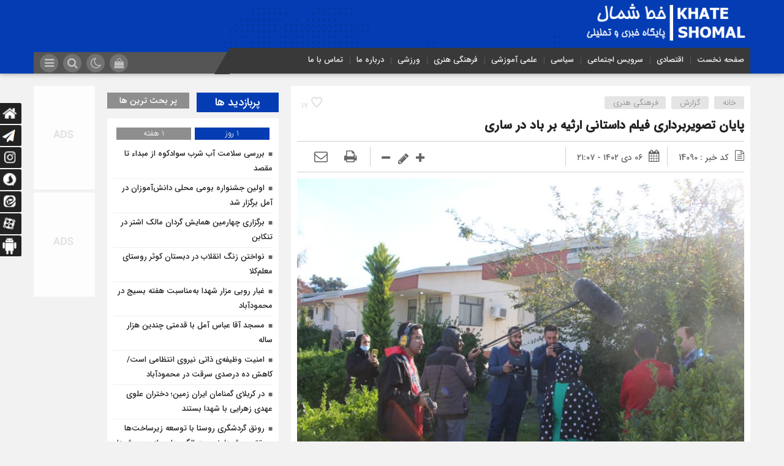

--- FILE ---
content_type: text/html; charset=UTF-8
request_url: https://khateshomal.ir/%D9%BE%D8%A7%DB%8C%D8%A7%D9%86-%D8%AA%D8%B5%D9%88%DB%8C%D8%B1%D8%A8%D8%B1%D8%AF%D8%A7%D8%B1%DB%8C-%D9%81%DB%8C%D9%84%D9%85-%D8%AF%D8%A7%D8%B3%D8%AA%D8%A7%D9%86%DB%8C-%D8%A7%D8%B1%D8%AB%DB%8C%D9%87/
body_size: 15365
content:
<!DOCTYPE html>
<html dir="rtl" lang="fa-IR" prefix="og: https://ogp.me/ns#" dir="rtl">
<head>
    <title>پایان تصویربرداری فیلم داستانی ارثیه بر باد در ساری - سایت خبری خط شمال | سایت خبری خط شمال</title>
<meta http-equiv="Content-Type" content="text/html; charset=utf-8" />
<meta http-equiv="Content-Language" content="fa">
<meta name="viewport" content="initial-scale=1.0, user-scalable=no, width=device-width">
<meta name="description" content="سایت خبری خط شمال"/>
<link rel="shortcut icon" href="https://khateshomal.ir/wp-content/uploads/2020/02/favicon.png" />
<link href="https://khateshomal.ir/wp-content/themes/Mellat_News/style.css" rel="stylesheet" type="text/css" />
	<style>img:is([sizes="auto" i], [sizes^="auto," i]) { contain-intrinsic-size: 3000px 1500px }</style>
	
<!-- بهینه‌سازی موتور جستجو توسط Rank Math - https://rankmath.com/ -->
<meta name="description" content="به گزارش &quot;خط شمال&quot; رضا محمدی مسئول بسیج هنرمندان شهرستان ساری از پایان تصویربرداری این فیلم خبر داد و گفت: ارثیه بر باد روایت زندگی آندسته از خانواده هایی است"/>
<meta name="robots" content="index, follow, max-snippet:-1, max-video-preview:-1, max-image-preview:large"/>
<link rel="canonical" href="https://khateshomal.ir/%d9%be%d8%a7%db%8c%d8%a7%d9%86-%d8%aa%d8%b5%d9%88%db%8c%d8%b1%d8%a8%d8%b1%d8%af%d8%a7%d8%b1%db%8c-%d9%81%db%8c%d9%84%d9%85-%d8%af%d8%a7%d8%b3%d8%aa%d8%a7%d9%86%db%8c-%d8%a7%d8%b1%d8%ab%db%8c%d9%87/" />
<meta property="og:locale" content="fa_IR" />
<meta property="og:type" content="article" />
<meta property="og:title" content="پایان تصویربرداری فیلم داستانی ارثیه بر باد در ساری - سایت خبری خط شمال" />
<meta property="og:description" content="به گزارش &quot;خط شمال&quot; رضا محمدی مسئول بسیج هنرمندان شهرستان ساری از پایان تصویربرداری این فیلم خبر داد و گفت: ارثیه بر باد روایت زندگی آندسته از خانواده هایی است" />
<meta property="og:url" content="https://khateshomal.ir/%d9%be%d8%a7%db%8c%d8%a7%d9%86-%d8%aa%d8%b5%d9%88%db%8c%d8%b1%d8%a8%d8%b1%d8%af%d8%a7%d8%b1%db%8c-%d9%81%db%8c%d9%84%d9%85-%d8%af%d8%a7%d8%b3%d8%aa%d8%a7%d9%86%db%8c-%d8%a7%d8%b1%d8%ab%db%8c%d9%87/" />
<meta property="og:site_name" content="سایت خبری خط شمال" />
<meta property="article:tag" content="آموزشگاه آزاد سینمایی و سمعی بصری محمدی فیلم" />
<meta property="article:tag" content="بسیج هنرمندان شهرستان ساری" />
<meta property="article:tag" content="تصویربرداری تله فیلم" />
<meta property="article:tag" content="فیلم داستانی ارثیه بر باد" />
<meta property="article:tag" content="مازندران" />
<meta property="article:section" content="گزارش" />
<meta property="og:image" content="https://khateshomal.ir/wp-content/uploads/2023/12/1-62.jpg" />
<meta property="og:image:secure_url" content="https://khateshomal.ir/wp-content/uploads/2023/12/1-62.jpg" />
<meta property="og:image:width" content="800" />
<meta property="og:image:height" content="533" />
<meta property="og:image:alt" content="پایان تصویربرداری فیلم داستانی ارثیه بر باد در ساری" />
<meta property="og:image:type" content="image/jpeg" />
<meta property="article:published_time" content="2023-12-27T17:37:13+00:00" />
<meta name="twitter:card" content="summary_large_image" />
<meta name="twitter:title" content="پایان تصویربرداری فیلم داستانی ارثیه بر باد در ساری - سایت خبری خط شمال" />
<meta name="twitter:description" content="به گزارش &quot;خط شمال&quot; رضا محمدی مسئول بسیج هنرمندان شهرستان ساری از پایان تصویربرداری این فیلم خبر داد و گفت: ارثیه بر باد روایت زندگی آندسته از خانواده هایی است" />
<meta name="twitter:image" content="https://khateshomal.ir/wp-content/uploads/2023/12/1-62.jpg" />
<meta name="twitter:label1" content="نویسنده" />
<meta name="twitter:data1" content="بهناز مقدس" />
<meta name="twitter:label2" content="زمان خواندن" />
<meta name="twitter:data2" content="1 دقیقه" />
<script type="application/ld+json" class="rank-math-schema">{"@context":"https://schema.org","@graph":[{"@type":"Organization","@id":"https://khateshomal.ir/#organization","name":"\u0633\u0627\u06cc\u062a \u062e\u0628\u0631\u06cc \u0642\u0644\u0645 \u0634\u0645\u0627\u0644 \u0622\u0646\u0644\u0627\u06cc\u0646","url":"https://khateshomal.ir"},{"@type":"WebSite","@id":"https://khateshomal.ir/#website","url":"https://khateshomal.ir","name":"\u0633\u0627\u06cc\u062a \u062e\u0628\u0631\u06cc \u0642\u0644\u0645 \u0634\u0645\u0627\u0644 \u0622\u0646\u0644\u0627\u06cc\u0646","publisher":{"@id":"https://khateshomal.ir/#organization"},"inLanguage":"fa-IR"},{"@type":"ImageObject","@id":"https://khateshomal.ir/wp-content/uploads/2023/12/1-62.jpg?v=1703698549","url":"https://khateshomal.ir/wp-content/uploads/2023/12/1-62.jpg?v=1703698549","width":"800","height":"533","inLanguage":"fa-IR"},{"@type":"WebPage","@id":"https://khateshomal.ir/%d9%be%d8%a7%db%8c%d8%a7%d9%86-%d8%aa%d8%b5%d9%88%db%8c%d8%b1%d8%a8%d8%b1%d8%af%d8%a7%d8%b1%db%8c-%d9%81%db%8c%d9%84%d9%85-%d8%af%d8%a7%d8%b3%d8%aa%d8%a7%d9%86%db%8c-%d8%a7%d8%b1%d8%ab%db%8c%d9%87/#webpage","url":"https://khateshomal.ir/%d9%be%d8%a7%db%8c%d8%a7%d9%86-%d8%aa%d8%b5%d9%88%db%8c%d8%b1%d8%a8%d8%b1%d8%af%d8%a7%d8%b1%db%8c-%d9%81%db%8c%d9%84%d9%85-%d8%af%d8%a7%d8%b3%d8%aa%d8%a7%d9%86%db%8c-%d8%a7%d8%b1%d8%ab%db%8c%d9%87/","name":"\u067e\u0627\u06cc\u0627\u0646 \u062a\u0635\u0648\u06cc\u0631\u0628\u0631\u062f\u0627\u0631\u06cc \u0641\u06cc\u0644\u0645 \u062f\u0627\u0633\u062a\u0627\u0646\u06cc \u0627\u0631\u062b\u06cc\u0647 \u0628\u0631 \u0628\u0627\u062f \u062f\u0631 \u0633\u0627\u0631\u06cc - \u0633\u0627\u06cc\u062a \u062e\u0628\u0631\u06cc \u062e\u0637 \u0634\u0645\u0627\u0644","datePublished":"2023-12-27T21:07:13+03:30","dateModified":"2023-12-27T21:07:13+03:30","isPartOf":{"@id":"https://khateshomal.ir/#website"},"primaryImageOfPage":{"@id":"https://khateshomal.ir/wp-content/uploads/2023/12/1-62.jpg?v=1703698549"},"inLanguage":"fa-IR"},{"@type":"Person","@id":"https://khateshomal.ir/author/nimda/","name":"\u0628\u0647\u0646\u0627\u0632 \u0645\u0642\u062f\u0633","url":"https://khateshomal.ir/author/nimda/","image":{"@type":"ImageObject","@id":"https://secure.gravatar.com/avatar/a00d53c25f07b42656342aea059120458bbc2a2955061d0c4e0f8af85d7e5bc5?s=96&amp;d=mm&amp;r=g","url":"https://secure.gravatar.com/avatar/a00d53c25f07b42656342aea059120458bbc2a2955061d0c4e0f8af85d7e5bc5?s=96&amp;d=mm&amp;r=g","caption":"\u0628\u0647\u0646\u0627\u0632 \u0645\u0642\u062f\u0633","inLanguage":"fa-IR"},"worksFor":{"@id":"https://khateshomal.ir/#organization"}},{"@type":"BlogPosting","headline":"\u067e\u0627\u06cc\u0627\u0646 \u062a\u0635\u0648\u06cc\u0631\u0628\u0631\u062f\u0627\u0631\u06cc \u0641\u06cc\u0644\u0645 \u062f\u0627\u0633\u062a\u0627\u0646\u06cc \u0627\u0631\u062b\u06cc\u0647 \u0628\u0631 \u0628\u0627\u062f \u062f\u0631 \u0633\u0627\u0631\u06cc - \u0633\u0627\u06cc\u062a \u062e\u0628\u0631\u06cc \u062e\u0637 \u0634\u0645\u0627\u0644","datePublished":"2023-12-27T21:07:13+03:30","dateModified":"2023-12-27T21:07:13+03:30","articleSection":"\u0641\u0631\u0647\u0646\u06af\u06cc \u0647\u0646\u0631\u06cc, \u06af\u0632\u0627\u0631\u0634","author":{"@id":"https://khateshomal.ir/author/nimda/","name":"\u0628\u0647\u0646\u0627\u0632 \u0645\u0642\u062f\u0633"},"publisher":{"@id":"https://khateshomal.ir/#organization"},"description":"\u0628\u0647 \u06af\u0632\u0627\u0631\u0634 &quot;\u062e\u0637 \u0634\u0645\u0627\u0644&quot; \u0631\u0636\u0627 \u0645\u062d\u0645\u062f\u06cc \u0645\u0633\u0626\u0648\u0644 \u0628\u0633\u06cc\u062c \u0647\u0646\u0631\u0645\u0646\u062f\u0627\u0646 \u0634\u0647\u0631\u0633\u062a\u0627\u0646 \u0633\u0627\u0631\u06cc \u0627\u0632 \u067e\u0627\u06cc\u0627\u0646 \u062a\u0635\u0648\u06cc\u0631\u0628\u0631\u062f\u0627\u0631\u06cc \u0627\u06cc\u0646 \u0641\u06cc\u0644\u0645 \u062e\u0628\u0631 \u062f\u0627\u062f \u0648 \u06af\u0641\u062a: \u0627\u0631\u062b\u06cc\u0647 \u0628\u0631 \u0628\u0627\u062f \u0631\u0648\u0627\u06cc\u062a \u0632\u0646\u062f\u06af\u06cc \u0622\u0646\u062f\u0633\u062a\u0647 \u0627\u0632 \u062e\u0627\u0646\u0648\u0627\u062f\u0647 \u0647\u0627\u06cc\u06cc \u0627\u0633\u062a","name":"\u067e\u0627\u06cc\u0627\u0646 \u062a\u0635\u0648\u06cc\u0631\u0628\u0631\u062f\u0627\u0631\u06cc \u0641\u06cc\u0644\u0645 \u062f\u0627\u0633\u062a\u0627\u0646\u06cc \u0627\u0631\u062b\u06cc\u0647 \u0628\u0631 \u0628\u0627\u062f \u062f\u0631 \u0633\u0627\u0631\u06cc - \u0633\u0627\u06cc\u062a \u062e\u0628\u0631\u06cc \u062e\u0637 \u0634\u0645\u0627\u0644","@id":"https://khateshomal.ir/%d9%be%d8%a7%db%8c%d8%a7%d9%86-%d8%aa%d8%b5%d9%88%db%8c%d8%b1%d8%a8%d8%b1%d8%af%d8%a7%d8%b1%db%8c-%d9%81%db%8c%d9%84%d9%85-%d8%af%d8%a7%d8%b3%d8%aa%d8%a7%d9%86%db%8c-%d8%a7%d8%b1%d8%ab%db%8c%d9%87/#richSnippet","isPartOf":{"@id":"https://khateshomal.ir/%d9%be%d8%a7%db%8c%d8%a7%d9%86-%d8%aa%d8%b5%d9%88%db%8c%d8%b1%d8%a8%d8%b1%d8%af%d8%a7%d8%b1%db%8c-%d9%81%db%8c%d9%84%d9%85-%d8%af%d8%a7%d8%b3%d8%aa%d8%a7%d9%86%db%8c-%d8%a7%d8%b1%d8%ab%db%8c%d9%87/#webpage"},"image":{"@id":"https://khateshomal.ir/wp-content/uploads/2023/12/1-62.jpg?v=1703698549"},"inLanguage":"fa-IR","mainEntityOfPage":{"@id":"https://khateshomal.ir/%d9%be%d8%a7%db%8c%d8%a7%d9%86-%d8%aa%d8%b5%d9%88%db%8c%d8%b1%d8%a8%d8%b1%d8%af%d8%a7%d8%b1%db%8c-%d9%81%db%8c%d9%84%d9%85-%d8%af%d8%a7%d8%b3%d8%aa%d8%a7%d9%86%db%8c-%d8%a7%d8%b1%d8%ab%db%8c%d9%87/#webpage"}}]}</script>
<!-- /افزونه سئو ورپرس Rank Math -->

<script type="text/javascript" id="wpp-js" src="https://khateshomal.ir/wp-content/plugins/wordpress-popular-posts/assets/js/wpp.min.js?ver=7.3.6" data-sampling="0" data-sampling-rate="100" data-api-url="https://khateshomal.ir/wp-json/wordpress-popular-posts" data-post-id="14090" data-token="005e5a2ad2" data-lang="0" data-debug="0"></script>
<link rel="alternate" type="application/rss+xml" title="سایت خبری خط شمال &raquo; پایان تصویربرداری فیلم داستانی ارثیه بر باد در ساری خوراک دیدگاه‌ها" href="https://khateshomal.ir/%d9%be%d8%a7%db%8c%d8%a7%d9%86-%d8%aa%d8%b5%d9%88%db%8c%d8%b1%d8%a8%d8%b1%d8%af%d8%a7%d8%b1%db%8c-%d9%81%db%8c%d9%84%d9%85-%d8%af%d8%a7%d8%b3%d8%aa%d8%a7%d9%86%db%8c-%d8%a7%d8%b1%d8%ab%db%8c%d9%87/feed/" />
<script type="text/javascript">
/* <![CDATA[ */
window._wpemojiSettings = {"baseUrl":"https:\/\/s.w.org\/images\/core\/emoji\/16.0.1\/72x72\/","ext":".png","svgUrl":"https:\/\/s.w.org\/images\/core\/emoji\/16.0.1\/svg\/","svgExt":".svg","source":{"concatemoji":"https:\/\/khateshomal.ir\/wp-includes\/js\/wp-emoji-release.min.js?ver=6.8.3"}};
/*! This file is auto-generated */
!function(s,n){var o,i,e;function c(e){try{var t={supportTests:e,timestamp:(new Date).valueOf()};sessionStorage.setItem(o,JSON.stringify(t))}catch(e){}}function p(e,t,n){e.clearRect(0,0,e.canvas.width,e.canvas.height),e.fillText(t,0,0);var t=new Uint32Array(e.getImageData(0,0,e.canvas.width,e.canvas.height).data),a=(e.clearRect(0,0,e.canvas.width,e.canvas.height),e.fillText(n,0,0),new Uint32Array(e.getImageData(0,0,e.canvas.width,e.canvas.height).data));return t.every(function(e,t){return e===a[t]})}function u(e,t){e.clearRect(0,0,e.canvas.width,e.canvas.height),e.fillText(t,0,0);for(var n=e.getImageData(16,16,1,1),a=0;a<n.data.length;a++)if(0!==n.data[a])return!1;return!0}function f(e,t,n,a){switch(t){case"flag":return n(e,"\ud83c\udff3\ufe0f\u200d\u26a7\ufe0f","\ud83c\udff3\ufe0f\u200b\u26a7\ufe0f")?!1:!n(e,"\ud83c\udde8\ud83c\uddf6","\ud83c\udde8\u200b\ud83c\uddf6")&&!n(e,"\ud83c\udff4\udb40\udc67\udb40\udc62\udb40\udc65\udb40\udc6e\udb40\udc67\udb40\udc7f","\ud83c\udff4\u200b\udb40\udc67\u200b\udb40\udc62\u200b\udb40\udc65\u200b\udb40\udc6e\u200b\udb40\udc67\u200b\udb40\udc7f");case"emoji":return!a(e,"\ud83e\udedf")}return!1}function g(e,t,n,a){var r="undefined"!=typeof WorkerGlobalScope&&self instanceof WorkerGlobalScope?new OffscreenCanvas(300,150):s.createElement("canvas"),o=r.getContext("2d",{willReadFrequently:!0}),i=(o.textBaseline="top",o.font="600 32px Arial",{});return e.forEach(function(e){i[e]=t(o,e,n,a)}),i}function t(e){var t=s.createElement("script");t.src=e,t.defer=!0,s.head.appendChild(t)}"undefined"!=typeof Promise&&(o="wpEmojiSettingsSupports",i=["flag","emoji"],n.supports={everything:!0,everythingExceptFlag:!0},e=new Promise(function(e){s.addEventListener("DOMContentLoaded",e,{once:!0})}),new Promise(function(t){var n=function(){try{var e=JSON.parse(sessionStorage.getItem(o));if("object"==typeof e&&"number"==typeof e.timestamp&&(new Date).valueOf()<e.timestamp+604800&&"object"==typeof e.supportTests)return e.supportTests}catch(e){}return null}();if(!n){if("undefined"!=typeof Worker&&"undefined"!=typeof OffscreenCanvas&&"undefined"!=typeof URL&&URL.createObjectURL&&"undefined"!=typeof Blob)try{var e="postMessage("+g.toString()+"("+[JSON.stringify(i),f.toString(),p.toString(),u.toString()].join(",")+"));",a=new Blob([e],{type:"text/javascript"}),r=new Worker(URL.createObjectURL(a),{name:"wpTestEmojiSupports"});return void(r.onmessage=function(e){c(n=e.data),r.terminate(),t(n)})}catch(e){}c(n=g(i,f,p,u))}t(n)}).then(function(e){for(var t in e)n.supports[t]=e[t],n.supports.everything=n.supports.everything&&n.supports[t],"flag"!==t&&(n.supports.everythingExceptFlag=n.supports.everythingExceptFlag&&n.supports[t]);n.supports.everythingExceptFlag=n.supports.everythingExceptFlag&&!n.supports.flag,n.DOMReady=!1,n.readyCallback=function(){n.DOMReady=!0}}).then(function(){return e}).then(function(){var e;n.supports.everything||(n.readyCallback(),(e=n.source||{}).concatemoji?t(e.concatemoji):e.wpemoji&&e.twemoji&&(t(e.twemoji),t(e.wpemoji)))}))}((window,document),window._wpemojiSettings);
/* ]]> */
</script>
<style id='wp-emoji-styles-inline-css' type='text/css'>

	img.wp-smiley, img.emoji {
		display: inline !important;
		border: none !important;
		box-shadow: none !important;
		height: 1em !important;
		width: 1em !important;
		margin: 0 0.07em !important;
		vertical-align: -0.1em !important;
		background: none !important;
		padding: 0 !important;
	}
</style>
<link rel='stylesheet' id='wp-block-library-rtl-css' href='https://khateshomal.ir/wp-includes/css/dist/block-library/style-rtl.min.css?ver=6.8.3' type='text/css' media='all' />
<style id='classic-theme-styles-inline-css' type='text/css'>
/*! This file is auto-generated */
.wp-block-button__link{color:#fff;background-color:#32373c;border-radius:9999px;box-shadow:none;text-decoration:none;padding:calc(.667em + 2px) calc(1.333em + 2px);font-size:1.125em}.wp-block-file__button{background:#32373c;color:#fff;text-decoration:none}
</style>
<style id='global-styles-inline-css' type='text/css'>
:root{--wp--preset--aspect-ratio--square: 1;--wp--preset--aspect-ratio--4-3: 4/3;--wp--preset--aspect-ratio--3-4: 3/4;--wp--preset--aspect-ratio--3-2: 3/2;--wp--preset--aspect-ratio--2-3: 2/3;--wp--preset--aspect-ratio--16-9: 16/9;--wp--preset--aspect-ratio--9-16: 9/16;--wp--preset--color--black: #000000;--wp--preset--color--cyan-bluish-gray: #abb8c3;--wp--preset--color--white: #ffffff;--wp--preset--color--pale-pink: #f78da7;--wp--preset--color--vivid-red: #cf2e2e;--wp--preset--color--luminous-vivid-orange: #ff6900;--wp--preset--color--luminous-vivid-amber: #fcb900;--wp--preset--color--light-green-cyan: #7bdcb5;--wp--preset--color--vivid-green-cyan: #00d084;--wp--preset--color--pale-cyan-blue: #8ed1fc;--wp--preset--color--vivid-cyan-blue: #0693e3;--wp--preset--color--vivid-purple: #9b51e0;--wp--preset--gradient--vivid-cyan-blue-to-vivid-purple: linear-gradient(135deg,rgba(6,147,227,1) 0%,rgb(155,81,224) 100%);--wp--preset--gradient--light-green-cyan-to-vivid-green-cyan: linear-gradient(135deg,rgb(122,220,180) 0%,rgb(0,208,130) 100%);--wp--preset--gradient--luminous-vivid-amber-to-luminous-vivid-orange: linear-gradient(135deg,rgba(252,185,0,1) 0%,rgba(255,105,0,1) 100%);--wp--preset--gradient--luminous-vivid-orange-to-vivid-red: linear-gradient(135deg,rgba(255,105,0,1) 0%,rgb(207,46,46) 100%);--wp--preset--gradient--very-light-gray-to-cyan-bluish-gray: linear-gradient(135deg,rgb(238,238,238) 0%,rgb(169,184,195) 100%);--wp--preset--gradient--cool-to-warm-spectrum: linear-gradient(135deg,rgb(74,234,220) 0%,rgb(151,120,209) 20%,rgb(207,42,186) 40%,rgb(238,44,130) 60%,rgb(251,105,98) 80%,rgb(254,248,76) 100%);--wp--preset--gradient--blush-light-purple: linear-gradient(135deg,rgb(255,206,236) 0%,rgb(152,150,240) 100%);--wp--preset--gradient--blush-bordeaux: linear-gradient(135deg,rgb(254,205,165) 0%,rgb(254,45,45) 50%,rgb(107,0,62) 100%);--wp--preset--gradient--luminous-dusk: linear-gradient(135deg,rgb(255,203,112) 0%,rgb(199,81,192) 50%,rgb(65,88,208) 100%);--wp--preset--gradient--pale-ocean: linear-gradient(135deg,rgb(255,245,203) 0%,rgb(182,227,212) 50%,rgb(51,167,181) 100%);--wp--preset--gradient--electric-grass: linear-gradient(135deg,rgb(202,248,128) 0%,rgb(113,206,126) 100%);--wp--preset--gradient--midnight: linear-gradient(135deg,rgb(2,3,129) 0%,rgb(40,116,252) 100%);--wp--preset--font-size--small: 13px;--wp--preset--font-size--medium: 20px;--wp--preset--font-size--large: 36px;--wp--preset--font-size--x-large: 42px;--wp--preset--spacing--20: 0.44rem;--wp--preset--spacing--30: 0.67rem;--wp--preset--spacing--40: 1rem;--wp--preset--spacing--50: 1.5rem;--wp--preset--spacing--60: 2.25rem;--wp--preset--spacing--70: 3.38rem;--wp--preset--spacing--80: 5.06rem;--wp--preset--shadow--natural: 6px 6px 9px rgba(0, 0, 0, 0.2);--wp--preset--shadow--deep: 12px 12px 50px rgba(0, 0, 0, 0.4);--wp--preset--shadow--sharp: 6px 6px 0px rgba(0, 0, 0, 0.2);--wp--preset--shadow--outlined: 6px 6px 0px -3px rgba(255, 255, 255, 1), 6px 6px rgba(0, 0, 0, 1);--wp--preset--shadow--crisp: 6px 6px 0px rgba(0, 0, 0, 1);}:where(.is-layout-flex){gap: 0.5em;}:where(.is-layout-grid){gap: 0.5em;}body .is-layout-flex{display: flex;}.is-layout-flex{flex-wrap: wrap;align-items: center;}.is-layout-flex > :is(*, div){margin: 0;}body .is-layout-grid{display: grid;}.is-layout-grid > :is(*, div){margin: 0;}:where(.wp-block-columns.is-layout-flex){gap: 2em;}:where(.wp-block-columns.is-layout-grid){gap: 2em;}:where(.wp-block-post-template.is-layout-flex){gap: 1.25em;}:where(.wp-block-post-template.is-layout-grid){gap: 1.25em;}.has-black-color{color: var(--wp--preset--color--black) !important;}.has-cyan-bluish-gray-color{color: var(--wp--preset--color--cyan-bluish-gray) !important;}.has-white-color{color: var(--wp--preset--color--white) !important;}.has-pale-pink-color{color: var(--wp--preset--color--pale-pink) !important;}.has-vivid-red-color{color: var(--wp--preset--color--vivid-red) !important;}.has-luminous-vivid-orange-color{color: var(--wp--preset--color--luminous-vivid-orange) !important;}.has-luminous-vivid-amber-color{color: var(--wp--preset--color--luminous-vivid-amber) !important;}.has-light-green-cyan-color{color: var(--wp--preset--color--light-green-cyan) !important;}.has-vivid-green-cyan-color{color: var(--wp--preset--color--vivid-green-cyan) !important;}.has-pale-cyan-blue-color{color: var(--wp--preset--color--pale-cyan-blue) !important;}.has-vivid-cyan-blue-color{color: var(--wp--preset--color--vivid-cyan-blue) !important;}.has-vivid-purple-color{color: var(--wp--preset--color--vivid-purple) !important;}.has-black-background-color{background-color: var(--wp--preset--color--black) !important;}.has-cyan-bluish-gray-background-color{background-color: var(--wp--preset--color--cyan-bluish-gray) !important;}.has-white-background-color{background-color: var(--wp--preset--color--white) !important;}.has-pale-pink-background-color{background-color: var(--wp--preset--color--pale-pink) !important;}.has-vivid-red-background-color{background-color: var(--wp--preset--color--vivid-red) !important;}.has-luminous-vivid-orange-background-color{background-color: var(--wp--preset--color--luminous-vivid-orange) !important;}.has-luminous-vivid-amber-background-color{background-color: var(--wp--preset--color--luminous-vivid-amber) !important;}.has-light-green-cyan-background-color{background-color: var(--wp--preset--color--light-green-cyan) !important;}.has-vivid-green-cyan-background-color{background-color: var(--wp--preset--color--vivid-green-cyan) !important;}.has-pale-cyan-blue-background-color{background-color: var(--wp--preset--color--pale-cyan-blue) !important;}.has-vivid-cyan-blue-background-color{background-color: var(--wp--preset--color--vivid-cyan-blue) !important;}.has-vivid-purple-background-color{background-color: var(--wp--preset--color--vivid-purple) !important;}.has-black-border-color{border-color: var(--wp--preset--color--black) !important;}.has-cyan-bluish-gray-border-color{border-color: var(--wp--preset--color--cyan-bluish-gray) !important;}.has-white-border-color{border-color: var(--wp--preset--color--white) !important;}.has-pale-pink-border-color{border-color: var(--wp--preset--color--pale-pink) !important;}.has-vivid-red-border-color{border-color: var(--wp--preset--color--vivid-red) !important;}.has-luminous-vivid-orange-border-color{border-color: var(--wp--preset--color--luminous-vivid-orange) !important;}.has-luminous-vivid-amber-border-color{border-color: var(--wp--preset--color--luminous-vivid-amber) !important;}.has-light-green-cyan-border-color{border-color: var(--wp--preset--color--light-green-cyan) !important;}.has-vivid-green-cyan-border-color{border-color: var(--wp--preset--color--vivid-green-cyan) !important;}.has-pale-cyan-blue-border-color{border-color: var(--wp--preset--color--pale-cyan-blue) !important;}.has-vivid-cyan-blue-border-color{border-color: var(--wp--preset--color--vivid-cyan-blue) !important;}.has-vivid-purple-border-color{border-color: var(--wp--preset--color--vivid-purple) !important;}.has-vivid-cyan-blue-to-vivid-purple-gradient-background{background: var(--wp--preset--gradient--vivid-cyan-blue-to-vivid-purple) !important;}.has-light-green-cyan-to-vivid-green-cyan-gradient-background{background: var(--wp--preset--gradient--light-green-cyan-to-vivid-green-cyan) !important;}.has-luminous-vivid-amber-to-luminous-vivid-orange-gradient-background{background: var(--wp--preset--gradient--luminous-vivid-amber-to-luminous-vivid-orange) !important;}.has-luminous-vivid-orange-to-vivid-red-gradient-background{background: var(--wp--preset--gradient--luminous-vivid-orange-to-vivid-red) !important;}.has-very-light-gray-to-cyan-bluish-gray-gradient-background{background: var(--wp--preset--gradient--very-light-gray-to-cyan-bluish-gray) !important;}.has-cool-to-warm-spectrum-gradient-background{background: var(--wp--preset--gradient--cool-to-warm-spectrum) !important;}.has-blush-light-purple-gradient-background{background: var(--wp--preset--gradient--blush-light-purple) !important;}.has-blush-bordeaux-gradient-background{background: var(--wp--preset--gradient--blush-bordeaux) !important;}.has-luminous-dusk-gradient-background{background: var(--wp--preset--gradient--luminous-dusk) !important;}.has-pale-ocean-gradient-background{background: var(--wp--preset--gradient--pale-ocean) !important;}.has-electric-grass-gradient-background{background: var(--wp--preset--gradient--electric-grass) !important;}.has-midnight-gradient-background{background: var(--wp--preset--gradient--midnight) !important;}.has-small-font-size{font-size: var(--wp--preset--font-size--small) !important;}.has-medium-font-size{font-size: var(--wp--preset--font-size--medium) !important;}.has-large-font-size{font-size: var(--wp--preset--font-size--large) !important;}.has-x-large-font-size{font-size: var(--wp--preset--font-size--x-large) !important;}
:where(.wp-block-post-template.is-layout-flex){gap: 1.25em;}:where(.wp-block-post-template.is-layout-grid){gap: 1.25em;}
:where(.wp-block-columns.is-layout-flex){gap: 2em;}:where(.wp-block-columns.is-layout-grid){gap: 2em;}
:root :where(.wp-block-pullquote){font-size: 1.5em;line-height: 1.6;}
</style>
<link rel='stylesheet' id='contact-form-7-css' href='https://khateshomal.ir/wp-content/plugins/contact-form-7/includes/css/styles.css?ver=6.1.3' type='text/css' media='all' />
<link rel='stylesheet' id='contact-form-7-rtl-css' href='https://khateshomal.ir/wp-content/plugins/contact-form-7/includes/css/styles-rtl.css?ver=6.1.3' type='text/css' media='all' />
<link rel='stylesheet' id='wordpress-popular-posts-css-css' href='https://khateshomal.ir/wp-content/plugins/wordpress-popular-posts/assets/css/wpp.css?ver=7.3.6' type='text/css' media='all' />
<link rel='stylesheet' id='redux-extendify-styles-css' href='https://khateshomal.ir/wp-content/themes/Mellat_News/ReduxCore/assets/css/extendify-utilities.css?ver=4.4.7' type='text/css' media='all' />
<script type="text/javascript" src="https://khateshomal.ir/wp-includes/js/jquery/jquery.min.js?ver=3.7.1" id="jquery-core-js"></script>
<script type="text/javascript" src="https://khateshomal.ir/wp-includes/js/jquery/jquery-migrate.min.js?ver=3.4.1" id="jquery-migrate-js"></script>
<script type="text/javascript" id="simple-likes-public-js-js-extra">
/* <![CDATA[ */
var simpleLikes = {"ajaxurl":"https:\/\/khateshomal.ir\/wp-admin\/admin-ajax.php","like":"\u067e\u0633\u0646\u062f\u06cc\u062f\u0645","unlike":"\u0646\u067e\u0633\u0646\u062f\u06cc\u062f\u0645"};
/* ]]> */
</script>
<script type="text/javascript" src="https://khateshomal.ir/wp-content/themes/Mellat_News/js/simple-likes-public.js?ver=0.5" id="simple-likes-public-js-js"></script>
<link rel="https://api.w.org/" href="https://khateshomal.ir/wp-json/" /><link rel="alternate" title="JSON" type="application/json" href="https://khateshomal.ir/wp-json/wp/v2/posts/14090" /><link rel="EditURI" type="application/rsd+xml" title="RSD" href="https://khateshomal.ir/xmlrpc.php?rsd" />
<meta name="generator" content="WordPress 6.8.3" />
<link rel='shortlink' href='https://khateshomal.ir/?p=14090' />
<link rel="alternate" title="oEmbed (JSON)" type="application/json+oembed" href="https://khateshomal.ir/wp-json/oembed/1.0/embed?url=https%3A%2F%2Fkhateshomal.ir%2F%25d9%25be%25d8%25a7%25db%258c%25d8%25a7%25d9%2586-%25d8%25aa%25d8%25b5%25d9%2588%25db%258c%25d8%25b1%25d8%25a8%25d8%25b1%25d8%25af%25d8%25a7%25d8%25b1%25db%258c-%25d9%2581%25db%258c%25d9%2584%25d9%2585-%25d8%25af%25d8%25a7%25d8%25b3%25d8%25aa%25d8%25a7%25d9%2586%25db%258c-%25d8%25a7%25d8%25b1%25d8%25ab%25db%258c%25d9%2587%2F" />
<link rel="alternate" title="oEmbed (XML)" type="text/xml+oembed" href="https://khateshomal.ir/wp-json/oembed/1.0/embed?url=https%3A%2F%2Fkhateshomal.ir%2F%25d9%25be%25d8%25a7%25db%258c%25d8%25a7%25d9%2586-%25d8%25aa%25d8%25b5%25d9%2588%25db%258c%25d8%25b1%25d8%25a8%25d8%25b1%25d8%25af%25d8%25a7%25d8%25b1%25db%258c-%25d9%2581%25db%258c%25d9%2584%25d9%2585-%25d8%25af%25d8%25a7%25d8%25b3%25d8%25aa%25d8%25a7%25d9%2586%25db%258c-%25d8%25a7%25d8%25b1%25d8%25ab%25db%258c%25d9%2587%2F&#038;format=xml" />
<!-- Global site tag (gtag.js) - Google Analytics -->
<script async src="https://www.googletagmanager.com/gtag/js?id=G-RYETFSMFYL"></script>
<script>
  window.dataLayer = window.dataLayer || [];
  function gtag(){dataLayer.push(arguments);}
  gtag('js', new Date());

  gtag('config', 'G-RYETFSMFYL');
</script>            <style id="wpp-loading-animation-styles">@-webkit-keyframes bgslide{from{background-position-x:0}to{background-position-x:-200%}}@keyframes bgslide{from{background-position-x:0}to{background-position-x:-200%}}.wpp-widget-block-placeholder,.wpp-shortcode-placeholder{margin:0 auto;width:60px;height:3px;background:#dd3737;background:linear-gradient(90deg,#dd3737 0%,#571313 10%,#dd3737 100%);background-size:200% auto;border-radius:3px;-webkit-animation:bgslide 1s infinite linear;animation:bgslide 1s infinite linear}</style>
            <!-- Analytics by WP Statistics - https://wp-statistics.com -->
<meta name="generator" content="Redux 4.4.7" /> 
<script type='text/javascript' src='https://khateshomal.ir/wp-content/themes/Mellat_News/js/jquery.js'></script>
</head>						
 <body id="home">
<style>
.breaking{background:#FF0000 !important;}
body{background:#F2F2F2;}.add_to_cart .button,.mapbtn:hover,.big_header,.switch.tiny .switch-paddle::after,input[type="submit"],.main-top .polist .item .head .categorie::after, .main-top .polist .item .head .categorie::before,.main-top .polist .item .head .categorie::after, .main-top .polist .item .head .categorie::before,.main-top .polist .item,.main-top .polist .item .head .categorie,.main-top .polist .slick-arrow,.ap_editorial .det,.apnews.ne_four .polist .slick-arrow,.item:hover .datee,.archiv-t:hover .datee,.archiv-b:hover .datee,.right:hover .datee,.pic:hover .datee,.footer-top .social ul li a:hover,#mySidenav #icon-1,#mySidenav #icon-2,#mySidenav #icon-3,#mySidenav #icon-4,#mySidenav #icon-5,#mySidenav #icon-6,#mySidenav #icon-7,.comment-submit,.main_featured .ap_slider .slick-arrow,.main_camera .ap_slider .slick-arrow,.fot .tagcloud a:hover,.fot .tags-header,.main_videos .tit h4::after, .main_videos .tit h4::before,.main_videos .tit h4::after, .main_videos .tit h4::before,.main_videos .tit h4,.main_camera .tit h4::after, .main_camera .tit h4::before,.main_camera .tit h4::after, .main_camera .tit h4::before,.main_camera .tit h4,.pagination li a:hover,.pagination li.active a,.sidebar .ap_slider .slick-arrow,.boxx .tit h4::after, .boxx .tit h4::before,.boxx .tit h4::after, .boxx .tit h4::before,.boxx .tit h4,.go-top,div.tab-post strong.active::after, div.tab-post strong.active::before,div.tab-post strong.active::after, div.tab-post strong.active::before,div.tab-post strong.active,.ap_news .ap_slider .slick-arrow,#search-overlay #search-button,.ap-am b span,.marquee .t,.marquee .t::before,.sidebar-header h4,.sidebar-header h4::after, .sidebar-header h4::before,.sidebar-header h4::after, .sidebar-header h4::before,.timeline .polist .info-txt:hover .info-txt-icon::before,.woocommerce #respond input#submit, .woocommerce a.button, .woocommerce button.button, .woocommerce input.button,.most_v_active,.tab_ta ul li a.active_tab{background-color:#043DB3 !important;}
.fot .tagcloud a:hover::before,.fot .tags-header::before{border-color: transparent #043DB3 transparent transparent;}.ap_editorial .det::after{border-color: transparent transparent #043DB3 transparent;}
.timeline .polist .info-txt:hover .info-txt-icon,.thumbslider .slider-nav .slick-arrow:hover,.foot-top .footer-menu li::after,.foot-bottom .footer-menu li::after,.main_editors .postlist .item .det .au_name,.coauthor a,.popular-post .post-number,.boxx .item-shop:hover .cast,ul .blogroll li::before,ul.tabs-nav.auto-height li.current{color: #043DB3 !important;}
.datee,.wid-editors .list .item:hover .thumbnail img,.lg-outer .lg-thumb-item.active, .lg-outer .lg-thumb-item:hover,.ap_slider .item .det .met span.cat{border-color: #043DB3 !important;}
.id_night a:hover,ul.tabs-nav li.tab-link:hover,#popular-post .content li:hover a,#popular-post .content li:hover:before,.timeline .polist .info-txt:hover .info-txt-icon,.navbarh a:hover, .hednav:hover .dropnav,.mediaa:hover h2 a,.archiv-b .det h2:hover a,.archiv-t .det h2:hover a,.related h2:hover::before,.send_file:hover::before,.print:hover::before, .accordion:hover,.related h2:hover a,.post-link .short:hover b,.content blockquote::after,.news-save div:hover, .news-save a:hover,.heding h1:hover a,.ap-nav ul li ul li:hover,.foot-top .footer-menu li a:hover,.foot-bottom .footer-menu li a:hover,.main_videos .postlist .item:hover .det h2,.apnews.ne_one .polist .item .det h2 a:hover,.vertical-menu a:hover,.main_featured .ap_slider .item .thumbnail .det h2:hover a,.main_camera .ap_slider .item .thumbnail .det h2:hover a,.left .pic .det h2 a:hover,.right .det h2 a:hover,.boxx .item-shop h2:hover a,.boxx .aa .left .title .det h2:hover::before,.boxx .aa .left .title .det h2 a:hover,.boxx .aa .right .det h2 a:hover,.boxx .aa .left .pic .det h2 a:hover,.all-post li:hover::before,.wid-editors .list .item:hover .det h2,.all-post li:hover i,.apnews.ne_four .polist .item .det h2:hover a,.all-post li:hover a,.wid-editors .laste .item:hover .det h2,.apnews.ne_three .polist .item .det h2:hover a,.popular-post .item-post:hover a,.ap-nav ul ul li a:hover,.ap-nav ul li a:hover,.marquee-frame span a:hover,.thumbslider .postlist .item .det h2:hover a,.post-wrap ul li:hover a,.post-wrap ul li:hover i,.post-wrap ul li:hover::before,.links-cat ul li a:hover,.wpp-list li a:hover,.wpp-list li a:hover::before,.apnews.ne_map .polist .item .det h3:hover a{color:  !important;}div.tab-post strong.active{color:#fff !important;}
.primary-nav  li.current-menu-item{border-bottom: 4px solid #043DB3 !important;}
</style>
<div id="ap_root">
<div class="big_header">
<div class="container">
<div class="h-top">
<div class="ap_logo">
      <a href="https://khateshomal.ir">
          <img src="https://khateshomal.ir/wp-content/uploads/2022/06/logo-khat-shomal-3.png" alt="سایت خبری خط شمال">
           </a>
</div>

</div>
<div class="h-bot">
<div class="primary-nav">
<div class="menu-%d9%85%d9%86%d9%88%db%8c-%d8%b1%db%8c%d8%b3%d9%be%d8%a7%d9%86%d8%b3%db%8c%d9%88-container"><ul id="menu-%d9%85%d9%86%d9%88%db%8c-%d8%b1%db%8c%d8%b3%d9%be%d8%a7%d9%86%d8%b3%db%8c%d9%88" class="menu"><li id="menu-item-654" class="menu-item menu-item-type-custom menu-item-object-custom menu-item-home menu-item-654"><a href="https://khateshomal.ir/">صفحه نخست</a></li>
<li id="menu-item-648" class="menu-item menu-item-type-taxonomy menu-item-object-category menu-item-648"><a href="https://khateshomal.ir/category/%d8%a7%d9%82%d8%aa%d8%b5%d8%a7%d8%af%db%8c/">اقتصادی</a></li>
<li id="menu-item-649" class="menu-item menu-item-type-taxonomy menu-item-object-category menu-item-649"><a href="https://khateshomal.ir/category/%d8%b3%d8%b1%d9%88%db%8c%d8%b3-%d8%a7%d8%ac%d8%aa%d9%85%d8%a7%d8%b9%db%8c/">سرویس اجتماعی</a></li>
<li id="menu-item-650" class="menu-item menu-item-type-taxonomy menu-item-object-category menu-item-650"><a href="https://khateshomal.ir/category/%d8%b3%db%8c%d8%a7%d8%b3%db%8c/">سیاسی</a></li>
<li id="menu-item-651" class="menu-item menu-item-type-taxonomy menu-item-object-category menu-item-651"><a href="https://khateshomal.ir/category/%d8%b9%d9%84%d9%85%db%8c-%d8%a2%d9%85%d9%88%d8%b2%d8%b4%db%8c/">علمی آموزشی</a></li>
<li id="menu-item-652" class="menu-item menu-item-type-taxonomy menu-item-object-category current-post-ancestor current-menu-parent current-post-parent menu-item-652"><a href="https://khateshomal.ir/category/%d9%81%d8%b1%d9%87%d9%86%da%af%db%8c-%d9%87%d9%86%d8%b1%db%8c/">فرهنگی هنری</a></li>
<li id="menu-item-653" class="menu-item menu-item-type-taxonomy menu-item-object-category menu-item-653"><a href="https://khateshomal.ir/category/%d9%88%d8%b1%d8%b2%d8%b4%db%8c/">ورزشی</a></li>
<li id="menu-item-655" class="menu-item menu-item-type-post_type menu-item-object-page menu-item-655"><a href="https://khateshomal.ir/%d8%af%d8%b1%d8%a8%d8%a7%d8%b1%d9%87-%d9%85%d8%a7/">درباره ما</a></li>
<li id="menu-item-656" class="menu-item menu-item-type-post_type menu-item-object-page menu-item-656"><a href="https://khateshomal.ir/contact/">تماس با ما</a></li>
</ul></div></div>
<div class="left_menu">
<div class="menu-bottom"><span class="fa fa-bars navbar-c-toggle menu-show" style="float:right" ></span></div>
<div class="ap-am">
</div>
<button onclick="myFunction()" class="dropbtn"></button><i id="search-btn" class="fa fa-search"></i>
<div class="custom-control custom-switch">
<input type="checkbox" class="custom-control-input" id="darkSwitch">
<label class="custom-control-label" for="darkSwitch"></label>
</div>
<script>!function(){var t,e=document.getElementById("darkSwitch");if(e){t=null!==localStorage.getItem("darkSwitch")&&"dark"===localStorage.getItem("darkSwitch"),(e.checked=t)?document.body.setAttribute("data-theme","dark"):document.body.removeAttribute("data-theme"),e.addEventListener("change",function(t){e.checked?(document.body.setAttribute("data-theme","dark"),localStorage.setItem("darkSwitch","dark")):(document.body.removeAttribute("data-theme"),localStorage.removeItem("darkSwitch"))})}}();</script>
 
 <a class="cartt"></a> 
</div>
</div>
</div><!---------container----------->
 <div class="dropdown">
  <div id="myDropdown" class="dropdown-content">
  <ul>
  <div class="container">
      <div class="vertical-menu">
       <div class="menu-%d9%85%d9%86%d9%88%db%8c-%d8%b1%db%8c%d8%b3%d9%be%d8%a7%d9%86%d8%b3%db%8c%d9%88-container"><ul id="menu-%d9%85%d9%86%d9%88%db%8c-%d8%b1%db%8c%d8%b3%d9%be%d8%a7%d9%86%d8%b3%db%8c%d9%88-1" class="menu"><li class="menu-item menu-item-type-custom menu-item-object-custom menu-item-home menu-item-654"><a href="https://khateshomal.ir/">صفحه نخست</a></li>
<li class="menu-item menu-item-type-taxonomy menu-item-object-category menu-item-648"><a href="https://khateshomal.ir/category/%d8%a7%d9%82%d8%aa%d8%b5%d8%a7%d8%af%db%8c/">اقتصادی</a></li>
<li class="menu-item menu-item-type-taxonomy menu-item-object-category menu-item-649"><a href="https://khateshomal.ir/category/%d8%b3%d8%b1%d9%88%db%8c%d8%b3-%d8%a7%d8%ac%d8%aa%d9%85%d8%a7%d8%b9%db%8c/">سرویس اجتماعی</a></li>
<li class="menu-item menu-item-type-taxonomy menu-item-object-category menu-item-650"><a href="https://khateshomal.ir/category/%d8%b3%db%8c%d8%a7%d8%b3%db%8c/">سیاسی</a></li>
<li class="menu-item menu-item-type-taxonomy menu-item-object-category menu-item-651"><a href="https://khateshomal.ir/category/%d8%b9%d9%84%d9%85%db%8c-%d8%a2%d9%85%d9%88%d8%b2%d8%b4%db%8c/">علمی آموزشی</a></li>
<li class="menu-item menu-item-type-taxonomy menu-item-object-category current-post-ancestor current-menu-parent current-post-parent menu-item-652"><a href="https://khateshomal.ir/category/%d9%81%d8%b1%d9%87%d9%86%da%af%db%8c-%d9%87%d9%86%d8%b1%db%8c/">فرهنگی هنری</a></li>
<li class="menu-item menu-item-type-taxonomy menu-item-object-category menu-item-653"><a href="https://khateshomal.ir/category/%d9%88%d8%b1%d8%b2%d8%b4%db%8c/">ورزشی</a></li>
<li class="menu-item menu-item-type-post_type menu-item-object-page menu-item-655"><a href="https://khateshomal.ir/%d8%af%d8%b1%d8%a8%d8%a7%d8%b1%d9%87-%d9%85%d8%a7/">درباره ما</a></li>
<li class="menu-item menu-item-type-post_type menu-item-object-page menu-item-656"><a href="https://khateshomal.ir/contact/">تماس با ما</a></li>
</ul></div>      </div>
  </div></ul>
  </div>
</div> 
</div>
<div class="menu-hidden menu-show" id="menu-risponsive">
<div class="menu-%d9%85%d9%86%d9%88%db%8c-%d8%b1%db%8c%d8%b3%d9%be%d8%a7%d9%86%d8%b3%db%8c%d9%88-container"><ul id="menu-%d9%85%d9%86%d9%88%db%8c-%d8%b1%db%8c%d8%b3%d9%be%d8%a7%d9%86%d8%b3%db%8c%d9%88-2" class="menu"><li class="menu-item menu-item-type-custom menu-item-object-custom menu-item-home menu-item-654"><a href="https://khateshomal.ir/">صفحه نخست</a></li>
<li class="menu-item menu-item-type-taxonomy menu-item-object-category menu-item-648"><a href="https://khateshomal.ir/category/%d8%a7%d9%82%d8%aa%d8%b5%d8%a7%d8%af%db%8c/">اقتصادی</a></li>
<li class="menu-item menu-item-type-taxonomy menu-item-object-category menu-item-649"><a href="https://khateshomal.ir/category/%d8%b3%d8%b1%d9%88%db%8c%d8%b3-%d8%a7%d8%ac%d8%aa%d9%85%d8%a7%d8%b9%db%8c/">سرویس اجتماعی</a></li>
<li class="menu-item menu-item-type-taxonomy menu-item-object-category menu-item-650"><a href="https://khateshomal.ir/category/%d8%b3%db%8c%d8%a7%d8%b3%db%8c/">سیاسی</a></li>
<li class="menu-item menu-item-type-taxonomy menu-item-object-category menu-item-651"><a href="https://khateshomal.ir/category/%d8%b9%d9%84%d9%85%db%8c-%d8%a2%d9%85%d9%88%d8%b2%d8%b4%db%8c/">علمی آموزشی</a></li>
<li class="menu-item menu-item-type-taxonomy menu-item-object-category current-post-ancestor current-menu-parent current-post-parent menu-item-652"><a href="https://khateshomal.ir/category/%d9%81%d8%b1%d9%87%d9%86%da%af%db%8c-%d9%87%d9%86%d8%b1%db%8c/">فرهنگی هنری</a></li>
<li class="menu-item menu-item-type-taxonomy menu-item-object-category menu-item-653"><a href="https://khateshomal.ir/category/%d9%88%d8%b1%d8%b2%d8%b4%db%8c/">ورزشی</a></li>
<li class="menu-item menu-item-type-post_type menu-item-object-page menu-item-655"><a href="https://khateshomal.ir/%d8%af%d8%b1%d8%a8%d8%a7%d8%b1%d9%87-%d9%85%d8%a7/">درباره ما</a></li>
<li class="menu-item menu-item-type-post_type menu-item-object-page menu-item-656"><a href="https://khateshomal.ir/contact/">تماس با ما</a></li>
</ul></div></div>
 <ul id="mySidenav" class="sidenav">
  <li><a href="https://khateshomal.ir" id="icon-1">صفحه نخست</a></li> 
  <li><a href="" id="icon-2">تلگرام</a></li>  <li><a href="" id="icon-3">اینستاگرام</a></li> 
  <li><a href="" id="icon-4">سروش</a></li> 
  <li><a href="" id="icon-5">ایتا</a></li> 
  <li><a href="" id="icon-6">آپارات</a></li> 
  <li><a href="" id="icon-7">اپلیکیشن</a></li> 
</ul> 
<div class="nav-lin"></div><section class="ap_main">
<div class="container inn">
<div class="ap_news">


<div class="content">
<header class="heding">
<div class="post_like"><span class="sl-wrapper"><a href="https://khateshomal.ir/wp-admin/admin-ajax.php?action=process_simple_like&post_id=14090&nonce=20020c5cda&is_comment=0&disabled=true" class="sl-button sl-button-14090" data-nonce="20020c5cda" data-post-id="14090" data-iscomment="0" title="پسندیدم"><span class="sl-icon"><svg role="img" xmlns="http://www.w3.org/2000/svg" xmlns:xlink="http://www.w3.org/1999/xlink" version="1.1" x="0" y="0" viewBox="0 0 128 128" enable-background="new 0 0 128 128" xml:space="preserve"><path id="heart" d="M64 127.5C17.1 79.9 3.9 62.3 1 44.4c-3.5-22 12.2-43.9 36.7-43.9 10.5 0 20 4.2 26.4 11.2 6.3-7 15.9-11.2 26.4-11.2 24.3 0 40.2 21.8 36.7 43.9C124.2 62 111.9 78.9 64 127.5zM37.6 13.4c-9.9 0-18.2 5.2-22.3 13.8C5 49.5 28.4 72 64 109.2c35.7-37.3 59-59.8 48.6-82 -4.1-8.7-12.4-13.8-22.3-13.8 -15.9 0-22.7 13-26.4 19.2C60.6 26.8 54.4 13.4 37.6 13.4z"/>&#9829;</svg></span><span class="sl-count">17</span></a><span id="sl-loader"></span></span></div><div class="crumbs"><a href="https://khateshomal.ir">خانه</a>  <a href="https://khateshomal.ir/category/%da%af%d8%b2%d8%a7%d8%b1%d8%b4/" rel="category tag">گزارش</a> <a href="https://khateshomal.ir/category/%d9%81%d8%b1%d9%87%d9%86%da%af%db%8c-%d9%87%d9%86%d8%b1%db%8c/" rel="category tag">فرهنگی هنری</a> </div> <h1><a href="https://khateshomal.ir/%d9%be%d8%a7%db%8c%d8%a7%d9%86-%d8%aa%d8%b5%d9%88%db%8c%d8%b1%d8%a8%d8%b1%d8%af%d8%a7%d8%b1%db%8c-%d9%81%db%8c%d9%84%d9%85-%d8%af%d8%a7%d8%b3%d8%aa%d8%a7%d9%86%db%8c-%d8%a7%d8%b1%d8%ab%db%8c%d9%87/">پایان تصویربرداری فیلم داستانی ارثیه بر باد در ساری</a></h1>
<ul class="news-detile">
<li><i class="fa fa-file-text-o"></i><span>کد خبر : 14090</span></li><li><i class="fa fa-calendar"></i><span> ۰۶ دی ۱۴۰۲  -  ۲۱:۰۷</span></li><li class="news-save">
<a class="print" href="#" onclick='window.open("https://khateshomal.ir/%d9%be%d8%a7%db%8c%d8%a7%d9%86-%d8%aa%d8%b5%d9%88%db%8c%d8%b1%d8%a8%d8%b1%d8%af%d8%a7%d8%b1%db%8c-%d9%81%db%8c%d9%84%d9%85-%d8%af%d8%a7%d8%b3%d8%aa%d8%a7%d9%86%db%8c-%d8%a7%d8%b1%d8%ab%db%8c%d9%87/?print=1", "printwin","left=200,top=200,width=820,height=550,toolbar=1,resizable=0,status=0,scrollbars=1");'></a><a rel="nofollow" class="send_file left" href="mailto:?subject=Sur%20%D8%B3%D8%A7%DB%8C%D8%AA%20%D8%AE%D8%A8%D8%B1%DB%8C%20%D8%AE%D8%B7%20%D8%B4%D9%85%D8%A7%D9%84%20%3A%20%D9%BE%D8%A7%DB%8C%D8%A7%D9%86%20%D8%AA%D8%B5%D9%88%DB%8C%D8%B1%D8%A8%D8%B1%D8%AF%D8%A7%D8%B1%DB%8C%20%D9%81%DB%8C%D9%84%D9%85%20%D8%AF%D8%A7%D8%B3%D8%AA%D8%A7%D9%86%DB%8C%20%D8%A7%D8%B1%D8%AB%DB%8C%D9%87%20%D8%A8%D8%B1%20%D8%A8%D8%A7%D8%AF%20%D8%AF%D8%B1%20%D8%B3%D8%A7%D8%B1%DB%8C&amp;body=I%20recommend%20this%20page%20%3A%20%D9%BE%D8%A7%DB%8C%D8%A7%D9%86%20%D8%AA%D8%B5%D9%88%DB%8C%D8%B1%D8%A8%D8%B1%D8%AF%D8%A7%D8%B1%DB%8C%20%D9%81%DB%8C%D9%84%D9%85%20%D8%AF%D8%A7%D8%B3%D8%AA%D8%A7%D9%86%DB%8C%20%D8%A7%D8%B1%D8%AB%DB%8C%D9%87%20%D8%A8%D8%B1%20%D8%A8%D8%A7%D8%AF%20%D8%AF%D8%B1%20%D8%B3%D8%A7%D8%B1%DB%8C.%20You%20can%20read%20it%20on%20%3A%20https%3A%2F%2Fkhateshomal.ir%2F%25d9%25be%25d8%25a7%25db%258c%25d8%25a7%25d9%2586-%25d8%25aa%25d8%25b5%25d9%2588%25db%258c%25d8%25b1%25d8%25a8%25d8%25b1%25d8%25af%25d8%25a7%25d8%25b1%25db%258c-%25d9%2581%25db%258c%25d9%2584%25d9%2585-%25d8%25af%25d8%25a7%25d8%25b3%25d8%25aa%25d8%25a7%25d9%2586%25db%258c-%25d8%25a7%25d8%25b1%25d8%25ab%25db%258c%25d9%2587%2F" title=" : پایان تصویربرداری فیلم داستانی ارثیه بر باد در ساری"></a></li>
<li class="news-save">
<div class="fontsize">
<div class="plustext"><i class="fa fa-plus"></i></div>
<a class="size_reset"><i class="fa fa-pencil"></i></a> 
<div class="minustext"><i class="fa fa-minus"></i></div>
</div>
</li>
</ul>

<div class="thumbnail">
<a href="https://khateshomal.ir/%d9%be%d8%a7%db%8c%d8%a7%d9%86-%d8%aa%d8%b5%d9%88%db%8c%d8%b1%d8%a8%d8%b1%d8%af%d8%a7%d8%b1%db%8c-%d9%81%db%8c%d9%84%d9%85-%d8%af%d8%a7%d8%b3%d8%aa%d8%a7%d9%86%db%8c-%d8%a7%d8%b1%d8%ab%db%8c%d9%87/"><img src="https://khateshomal.ir/wp-content/uploads/2023/12/1-62.jpg?v=1703698549" alt="پایان تصویربرداری فیلم داستانی ارثیه بر باد در ساری"></a>
</div>
<div class="lead">تصویربرداری تله فیلم داستانی ارثیه بر باد به تهیه کنندگی بسیج هنرمندان شهرستان ساری و کارگردانی رضا محمدی در ساری به پایان رسید.</div></header>
<div class="entry">
<p>به گزارش &#8220;خط شمال&#8221; رضا محمدی مسئول بسیج هنرمندان شهرستان ساری از پایان تصویربرداری این فیلم خبر داد و گفت: ارثیه بر باد روایت زندگی آندسته از خانواده هایی است که بعد از وفات والدین بر سر ارث و میراث به اختلاف میرسند و آسیب های اجتماعی ناشی از این ناهنجاری را به تصویر می‌کشد.</p>
<p>وی افزود: در تله فیلم ارثیه بر باد بازیگران صاحب نام کشور و استان به ایفای نقش پرداختند و اینک پس از پایان تصویربرداری وارد مراحل تدوین خواهد شد سپس از رسانه ملی پخش خواهد شد.</p>
<p>مدیر مسئول آموزشگاه آزاد سینمایی و سمعی بصری محمدی فیلم مازندران خاطرنشان کرد: در این فیلم از ظرفیت هنرمندان جوان و نسل جدید و آموزش دیده جهت ایفای نقش بکارگیری شد و کشف استعداد در راستای تربیت و معرفی نسل جدید صورت گرفت.</p>
<p>محمدی به عوامل دست اندرکار و بازیگران تله فیلم ارثیه بر باد اشاره کرد و افزود:</p>
<p>نویسنده و کارگردان؛ رضا محمدی</p>
<p>تهیه کننده؛ احمد حمیدی نژاد</p>
<p>دستیار کارگردان و برنامه ریز؛ آتنا محمدعلی زاده</p>
<p>تصویربردار؛ علی مدهوشیان، عیسی عبدالهی</p>
<p>صدابردار ؛ علی روشن ، مهران شیرزاد</p>
<p>بازنویسی فیلمنامه ؛ شقایق عباسی</p>
<p>مشاور فیلمنامه ؛ حمید جعفری بشلی</p>
<p>گریم ؛ رضا شیراوژن</p>
<p>مدیر تدارکات ؛ رضا ماجانی عکاس ؛ امین مهدی زاده</p>
<p>مجری طرح ؛ آموزشگاه سینمایی محمدی فیلم مازندران و ..</p>
<p>بازیگران علی اکبر امیرآتشانی ، آتنا محمدعلیزاده ، هوشنگ رضایی ، سیما هاشمی ، عسگری وفایی نژاد ، سپیده عنایتی ، فاطمه جباری ، مهناز سالاری ، قربانعلی پاداشی ، شقایق عباسی ، رضا ماجانی ، امین مهدی زاده ، حسینعلی قنبری ، عزت الله شیرزاد ، عطیه موسوی ، نجمه ابراهیمی ، ساجده عباسی ، فخرالدین بصیرنیا ، آرام درویش متولی ، مهدیه محمدی ، محمد پارسا خوافی ، ابولفضل علیزاده ، سودابه شکاری ، معصومه اعتمادی ، ریحانه بابایی ، محمد مرتضوی ، علیرضا اکبری ، ایلیا نوری ، مبینا بیابانی ، کوثر دریابار ، مانیا عزتی فر ، ثمین کلیچ ، معصومه علی نژاد ، محمد محمدی ، مهدی رنجبر ، محمدرضا رسولی ، فاطمه زهرا محسن پور ، ابولفضل غریب زاده ، فاطمه شیریان ، فرشید میرزایی ، پیمان خوشابی ، مریم سعادتمند ، درسا اصغرزاده ، ملیسا اصغرزاده ، آرشام ضیایی ، آریانا باقری ، یسنا رفیعیان ، مهبد پژوهنده ، امیرعباس کلایی و&#8230;</p>
<div class="bubble channel-post with-beside-button forwarded is-in can-have-tail is-group-first is-first-unread" data-mid="7998603263" data-peer-id="3379552" data-timestamp="1703434703">
<div class="bubble-content-wrapper">
<div class="bubble-content"></div>
</div>
</div>
<div class="bubble-beside-button forward tgico-forward_filled"></div>
<div class="message" dir="auto"></div>
<div class="bubble-beside-button forward tgico-forward_filled"></div>
<div class="message" dir="auto"></div>
<div class="chat-input-container">
<div class="rows-wrapper chat-input-wrapper"></div>
</div>
<div class="new-message-wrapper"></div>
<div class="input-message-input scrollable scrollable-y i18n no-scrollbar" dir="auto" contenteditable="true" data-placeholder="پیام"></div>
</div>
<div class="post-link">
<div class="short"><span><i class="fa fa-link"></i> لینک کوتاه : </span><b>https://khateshomal.ir/?p=14090</b></div><ul class="social">
<li><a class="facebook tooltip tooltip-top" data-iro="اشتراک گذاری در فیسبوک" target="_blank" href="http://www.facebook.com/sharer/sharer.php?u=https://khateshomal.ir/%d9%be%d8%a7%db%8c%d8%a7%d9%86-%d8%aa%d8%b5%d9%88%db%8c%d8%b1%d8%a8%d8%b1%d8%af%d8%a7%d8%b1%db%8c-%d9%81%db%8c%d9%84%d9%85-%d8%af%d8%a7%d8%b3%d8%aa%d8%a7%d9%86%db%8c-%d8%a7%d8%b1%d8%ab%db%8c%d9%87/" > <i class="fa fa-facebook"></i></a></li>
<li><a class="twitter tooltip tooltip-top" data-iro="اشتراک گذاری در تویتر" target="_blank" href="http://twitter.com/home?status=https://khateshomal.ir/%d9%be%d8%a7%db%8c%d8%a7%d9%86-%d8%aa%d8%b5%d9%88%db%8c%d8%b1%d8%a8%d8%b1%d8%af%d8%a7%d8%b1%db%8c-%d9%81%db%8c%d9%84%d9%85-%d8%af%d8%a7%d8%b3%d8%aa%d8%a7%d9%86%db%8c-%d8%a7%d8%b1%d8%ab%db%8c%d9%87/"> <i class="fa fa-twitter"></i></a></li>
<li><a class="google-plus tooltip tooltip-top" data-iro="اشتراک گذاری در گوگل پلاس" target="_blank" href="http://plus.google.com/share?url=https://khateshomal.ir/%d9%be%d8%a7%db%8c%d8%a7%d9%86-%d8%aa%d8%b5%d9%88%db%8c%d8%b1%d8%a8%d8%b1%d8%af%d8%a7%d8%b1%db%8c-%d9%81%db%8c%d9%84%d9%85-%d8%af%d8%a7%d8%b3%d8%aa%d8%a7%d9%86%db%8c-%d8%a7%d8%b1%d8%ab%db%8c%d9%87/"> <i class="fa fa-google-plus"></i></a></li>
<li><a class="linkedin tooltip tooltip-top" data-iro="اشتراک گذاری در لینکداین" target="_blank" href="https://www.linkedin.com/shareArticle?mini=true&amp;url=https://khateshomal.ir/%d9%be%d8%a7%db%8c%d8%a7%d9%86-%d8%aa%d8%b5%d9%88%db%8c%d8%b1%d8%a8%d8%b1%d8%af%d8%a7%d8%b1%db%8c-%d9%81%db%8c%d9%84%d9%85-%d8%af%d8%a7%d8%b3%d8%aa%d8%a7%d9%86%db%8c-%d8%a7%d8%b1%d8%ab%db%8c%d9%87/"> <i class="fa fa-linkedin"></i></a></li>
<li><a class="telegram tooltip tooltip-top" data-iro="اشتراک گذاری در تلگرام" target="_blank" href="https://telegram.me/share/url?url=https://khateshomal.ir/%d9%be%d8%a7%db%8c%d8%a7%d9%86-%d8%aa%d8%b5%d9%88%db%8c%d8%b1%d8%a8%d8%b1%d8%af%d8%a7%d8%b1%db%8c-%d9%81%db%8c%d9%84%d9%85-%d8%af%d8%a7%d8%b3%d8%aa%d8%a7%d9%86%db%8c-%d8%a7%d8%b1%d8%ab%db%8c%d9%87/"> <i class="fa fa-paper-plane"></i></a></li>
<li><a class="whatsapp tooltip tooltip-top" data-iro="اشتراک گذاری در واتساپ"target="_blank" href="https://wa.me/?text=https://khateshomal.ir/%d9%be%d8%a7%db%8c%d8%a7%d9%86-%d8%aa%d8%b5%d9%88%db%8c%d8%b1%d8%a8%d8%b1%d8%af%d8%a7%d8%b1%db%8c-%d9%81%db%8c%d9%84%d9%85-%d8%af%d8%a7%d8%b3%d8%aa%d8%a7%d9%86%db%8c-%d8%a7%d8%b1%d8%ab%db%8c%d9%87/"> <i class="fa fa-whatsapp"></i></a></li>
</ul> 
</div>
<div class="post-mata">
<ul>
<li><i class="fa fa-user" aria-hidden="true"></i> ارسال توسط : <a href="https://khateshomal.ir/author/nimda/" title="ارسال شده توسط بهناز مقدس" rel="author">بهناز مقدس</a></li><li><i class="fa fa-commenting-o" aria-hidden="true"></i>  <a href="https://khateshomal.ir/%d9%be%d8%a7%db%8c%d8%a7%d9%86-%d8%aa%d8%b5%d9%88%db%8c%d8%b1%d8%a8%d8%b1%d8%af%d8%a7%d8%b1%db%8c-%d9%81%db%8c%d9%84%d9%85-%d8%af%d8%a7%d8%b3%d8%aa%d8%a7%d9%86%db%8c-%d8%a7%d8%b1%d8%ab%db%8c%d9%87/#respond">بدون دیدگاه</a></li></ul>
</div>
</div>



<div class="clearfix"></div>
<div class="boxx">
<div class="tit"><h4><span>برچسب ها</span></h4></div>
<div class="aa">
<div class="post-tag">
<a href="https://khateshomal.ir/tag/%d8%a2%d9%85%d9%88%d8%b2%d8%b4%da%af%d8%a7%d9%87-%d8%a2%d8%b2%d8%a7%d8%af-%d8%b3%db%8c%d9%86%d9%85%d8%a7%db%8c%db%8c-%d9%88-%d8%b3%d9%85%d8%b9%db%8c-%d8%a8%d8%b5%d8%b1%db%8c-%d9%85%d8%ad%d9%85%d8%af/" rel="tag">آموزشگاه آزاد سینمایی و سمعی بصری محمدی فیلم</a> <a href="https://khateshomal.ir/tag/%d8%a8%d8%b3%db%8c%d8%ac-%d9%87%d9%86%d8%b1%d9%85%d9%86%d8%af%d8%a7%d9%86-%d8%b4%d9%87%d8%b1%d8%b3%d8%aa%d8%a7%d9%86-%d8%b3%d8%a7%d8%b1%db%8c/" rel="tag">بسیج هنرمندان شهرستان ساری</a> <a href="https://khateshomal.ir/tag/%d8%aa%d8%b5%d9%88%db%8c%d8%b1%d8%a8%d8%b1%d8%af%d8%a7%d8%b1%db%8c-%d8%aa%d9%84%d9%87-%d9%81%db%8c%d9%84%d9%85/" rel="tag">تصویربرداری تله فیلم</a> <a href="https://khateshomal.ir/tag/%d9%81%db%8c%d9%84%d9%85-%d8%af%d8%a7%d8%b3%d8%aa%d8%a7%d9%86%db%8c-%d8%a7%d8%b1%d8%ab%db%8c%d9%87-%d8%a8%d8%b1-%d8%a8%d8%a7%d8%af/" rel="tag">فیلم داستانی ارثیه بر باد</a> <a href="https://khateshomal.ir/tag/%d9%85%d8%a7%d8%b2%d9%86%d8%af%d8%b1%d8%a7%d9%86/" rel="tag">مازندران</a> </div></div></div><div class="clearfix"></div>
<div class="boxx">
<div class="tit">
<h4><span>نوشته های مشابه</span></h4>
</div>
<div class="aa">
<div class="related">
<h2>
<a href="https://khateshomal.ir/%d8%aa%d8%ac%d9%84%db%8c%d9%84-%d8%a7%d8%b2-%d9%86%d8%ae%d8%a8%d9%87%d9%87%d8%a7%db%8c-%d9%82%d8%b1%d8%a2%d9%86%db%8c-%d9%85%d8%a7%d8%b2%d9%86%d8%af%d8%b1%d8%a7%d9%86-%d8%af%d8%b1-%d9%82/" title="تجلیل از نخبه‌های قرآنی مازندران در قائم‌شهر">تجلیل از نخبه‌های قرآنی مازندران در قائم‌شهر</a>
<span> ۱۲ آبان ۱۴۰۴  -  ۱۵:۳۸</span>
</h2>
<h2>
<a href="https://khateshomal.ir/%d9%87%db%8c%d8%a7%d8%aa-%d8%af%d8%a7%d9%88%d8%b1%d8%a7%d9%86-%d8%b3%db%8c%d9%88%d9%87%d9%81%d8%aa%d9%85%db%8c%d9%86-%d8%ac%d8%b4%d9%86%d9%88%d8%a7%d8%b1%d9%87-%d8%aa%d8%a6%d8%a7/" title="هیات داوران سی‌و‌هفتمین جشنواره تئاتر استان مازندران معرفی شدند">هیات داوران سی‌و‌هفتمین جشنواره تئاتر استان مازندران معرفی شدند</a>
<span> ۱۱ آبان ۱۴۰۴  -  ۲۳:۰۸</span>
</h2>
<h2>
<a href="https://khateshomal.ir/%d9%85%d8%a7%d8%b2%d9%86%d8%af%d8%b1%d8%a7%d9%86%d8%8c-%d8%a7%d9%84%da%af%d9%88%db%8c-%d8%ac%d9%87%d8%a7%d8%af-%d9%81%d8%b1%d9%87%d9%86%da%af%db%8c-%da%a9%d8%b4%d9%88%d8%b1/" title="مازندران، الگوی جهاد فرهنگی کشور">مازندران، الگوی جهاد فرهنگی کشور</a>
<span> ۱۱ آبان ۱۴۰۴  -  ۱۶:۱۸</span>
</h2>
<h2>
<a href="https://khateshomal.ir/%d9%85%d8%b3%d8%a6%d9%88%d9%84-%d8%b1%d8%b3%d8%a7%d9%86%d9%87-%d8%af%d8%a7%d9%86%d8%b4%da%af%d8%a7%d9%87-%d8%b9%d9%84%d9%88%d9%85-%d9%be%d8%b2%d8%b4%da%a9%db%8c-%d9%85%d8%a7%d8%b2%d9%86%d8%af%d8%b1/" title="مسئول رسانه دانشگاه علوم پزشکی مازندران برگزیده جشنواره ابوذر شد">مسئول رسانه دانشگاه علوم پزشکی مازندران برگزیده جشنواره ابوذر شد</a>
<span> ۰۴ آبان ۱۴۰۴  -  ۲۱:۲۸</span>
</h2>
<h2>
<a href="https://khateshomal.ir/%d9%86%d8%b4%d8%a7%d9%86-%d9%82%d9%84%d9%85-%d8%a8%d9%87-%d8%ae%d8%a8%d8%b1%d9%86%da%af%d8%a7%d8%b1%d8%a7%d9%86-%d8%a8%d8%b1%d8%ac%d8%b3%d8%aa%d9%87-%d9%85%d8%a7%d8%b2%d9%86%d8%af%d8%b1%d8%a7/" title="&#8220;نشان قلم&#8221; به خبرنگاران برجسته مازندرانی اهدا می‌شود">&#8220;نشان قلم&#8221; به خبرنگاران برجسته مازندرانی اهدا می‌شود</a>
<span> ۲۴ شهریور ۱۴۰۴  -  ۸:۵۲</span>
</h2>
</div></div></div>
<div class="boxx">
<div class="tit">
<h4><span>ثبت دیدگاه</span></h4>
<strong>مجموع دیدگاهها : 0</strong><strong>در انتظار بررسی : 0</strong><strong>انتشار یافته : 0</strong></div>
<div class="aa">
<div class="single_comments">
<!-- If comments are open, but there are no comments. -->

<header class="comments-reply">
<div id="respond">
<div id="cancel-comment-reply">
<small><a rel="nofollow" id="cancel-comment-reply-link" href="/%D9%BE%D8%A7%DB%8C%D8%A7%D9%86-%D8%AA%D8%B5%D9%88%DB%8C%D8%B1%D8%A8%D8%B1%D8%AF%D8%A7%D8%B1%DB%8C-%D9%81%DB%8C%D9%84%D9%85-%D8%AF%D8%A7%D8%B3%D8%AA%D8%A7%D9%86%DB%8C-%D8%A7%D8%B1%D8%AB%DB%8C%D9%87/#respond" style="display:none;">برای صرف‌نظر کردن از پاسخ‌گویی اینجا را کلیک نمایید.</a></small>
</div>
<form action="https://khateshomal.ir/wp-comments-post.php" method="post" id="commentform">
<div class="beena_inputs">
<input type="text" name="author" id="author" value="" size="22" tabindex="1" aria-required='true' placeholder="نام و نام خانوادگی *"/>
<input type="text" name="email" id="email" value="" size="22" tabindex="2" aria-required='true' placeholder="پست الکترونیکی *"/>
</div>
<div class="beena_textarea"><textarea name="comment" id="comment" cols="58" rows="10" tabindex="4" placeholder="متن دیدگاه *"></textarea>
<div class="accordion">قوانین ارسال دیدگاه</div>
<div class="panel">
<ul>
 	<li>دیدگاه های ارسال شده توسط شما، پس از تایید توسط تیم مدیریت در وب منتشر خواهد شد.</li>
 	<li>پیام هایی که حاوی تهمت یا افترا باشد منتشر نخواهد شد.</li>
 	<li>پیام هایی که به غیر از زبان فارسی یا غیر مرتبط باشد منتشر نخواهد شد.</li>
</ul></div>
<button type="submit" class="hale comment-submit"><span class="lnr lnr-envelope"></span> ثبت دیدگاه <div class="haaff"></div></button>
</div>
<input type='hidden' name='comment_post_ID' value='14090' id='comment_post_ID' />
<input type='hidden' name='comment_parent' id='comment_parent' value='0' />
</p>
</form>
</div>

</header>

</div></div>
</div>
</div>
<div class="co-aside sidebar"><div class="sidebar-box">
                    <div class="sidebar-header">
							<a href="#" class="most_v most_v_active">پربازدید ها</a>
							<a href="#" class="most_c">پر بحث ترین ها</a>
                       </div>
                         <div class="wrapper-tab"></div>  
                        <div class="div-v">
                            <div class="tabs_v" style="display: block;">
                                <div class="tab-time">
                                    <div class="tab_ta">
                                        <ul>
                                            <li> <a class="active_tab" href="#"><span>1 روز</span></a> </li>
                                            <li> <a class="" href="#"><span>  1 هفته</span></a> </li>
                                        </ul>
                                    </div>
                                </div>
                                <div class="con_time">
                                    <div class="time_c active">
                                        <div class="most_sec_n">
                                            <div class="most_sec_con">
											
<div class="wpp-shortcode"><script type="application/json" data-id="wpp-shortcode-inline-js">{"title":"","limit":"10","offset":0,"range":"daily","time_quantity":24,"time_unit":"hour","freshness":false,"order_by":"views","post_type":"post","pid":"","exclude":"","cat":"","taxonomy":"category","term_id":"","author":"","shorten_title":{"active":false,"length":0,"words":false},"post-excerpt":{"active":false,"length":0,"keep_format":false,"words":false},"thumbnail":{"active":false,"build":"manual","width":0,"height":0},"rating":false,"stats_tag":{"comment_count":false,"views":true,"author":false,"date":{"active":false,"format":"F j, Y"},"category":false,"taxonomy":{"active":false,"name":"category"}},"markup":{"custom_html":true,"wpp-start":"<ul class=\"wpp-list\">","wpp-end":"<\/ul>","title-start":"<h2>","title-end":"<\/h2>","post-html":"<li class=\"{current_class}\">{thumb} {title} <span class=\"wpp-meta post-stats\">{stats}<\/span><p class=\"wpp-excerpt\">{excerpt}<\/p><\/li>"},"theme":{"name":""}}</script><div class="wpp-shortcode-placeholder"></div></div>												
                                            </div>                                       
                                    </div>
                                </div>
                                <div class="time_c">
                                    <div class="most_sec_n">
                                            <div class="most_sec_con">											
<div class="wpp-shortcode"><script type="application/json" data-id="wpp-shortcode-inline-js">{"title":"","limit":"10","offset":0,"range":"weekly","time_quantity":24,"time_unit":"hour","freshness":false,"order_by":"views","post_type":"post","pid":"","exclude":"","cat":"","taxonomy":"category","term_id":"","author":"","shorten_title":{"active":false,"length":0,"words":false},"post-excerpt":{"active":false,"length":0,"keep_format":false,"words":false},"thumbnail":{"active":false,"build":"manual","width":0,"height":0},"rating":false,"stats_tag":{"comment_count":false,"views":true,"author":false,"date":{"active":false,"format":"F j, Y"},"category":false,"taxonomy":{"active":false,"name":"category"}},"markup":{"custom_html":true,"wpp-start":"<ul class=\"wpp-list\">","wpp-end":"<\/ul>","title-start":"<h2>","title-end":"<\/h2>","post-html":"<li class=\"{current_class}\">{thumb} {title} <span class=\"wpp-meta post-stats\">{stats}<\/span><p class=\"wpp-excerpt\">{excerpt}<\/p><\/li>"},"theme":{"name":""}}</script><div class="wpp-shortcode-placeholder"></div></div>												
                                            </div>										
                                    </div>
                                </div>
                                <div class="time_c">
                                    <div class="most_sec_n">
                                            <div class="most_sec_con">											
<div class="wpp-shortcode"><script type="application/json" data-id="wpp-shortcode-inline-js">{"title":"","limit":"10","offset":0,"range":"daily","time_quantity":24,"time_unit":"hour","freshness":false,"order_by":"views","post_type":"post","pid":"","exclude":"","cat":"","taxonomy":"category","term_id":"","author":"","shorten_title":{"active":false,"length":0,"words":false},"post-excerpt":{"active":false,"length":0,"keep_format":false,"words":false},"thumbnail":{"active":false,"build":"manual","width":0,"height":0},"rating":false,"stats_tag":{"comment_count":false,"views":true,"author":false,"date":{"active":false,"format":"F j, Y"},"category":false,"taxonomy":{"active":false,"name":"category"}},"markup":{"custom_html":true,"wpp-start":"<ul class=\"wpp-list\">","wpp-end":"<\/ul>","title-start":"<h2>","title-end":"<\/h2>","post-html":"<li class=\"{current_class}\">{thumb} {title} <span class=\"wpp-meta post-stats\">{stats}<\/span><p class=\"wpp-excerpt\">{excerpt}<\/p><\/li>"},"theme":{"name":""}}</script><div class="wpp-shortcode-placeholder"></div></div>												
                                            </div>										
                                    </div>
                                </div>
                            </div>
                        </div>
                    </div>
                </div>
</div>
<div class="co-ads sidebar"> <div class="all_ads"><a href="" target="_blank" rel="nofollow"><img src="http://khateshomal.ir/wp-content/uploads/2020/02/Capture.png"></a></div> <div class="all_ads"><a href="" target="_blank" rel="nofollow"><img src="http://khateshomal.ir/wp-content/uploads/2020/02/Capture.png"></a></div></div>
<div class="clearfix"></div>
</div>
</section>
<style>.content .gallery a{width:31%;}.content .gallery img {height: auto !important;}</style>
<div class="clearfix"></div>
<div class="foot-top"><div class="container"><ul class="footer-menu"><div class="menu-%d9%81%d9%88%d8%aa%d8%b1-%d8%a8%d8%a7%d9%84%d8%a7-container"><ul id="menu-%d9%81%d9%88%d8%aa%d8%b1-%d8%a8%d8%a7%d9%84%d8%a7" class="menu"><li id="menu-item-455" class="menu-item menu-item-type-custom menu-item-object-custom menu-item-home menu-item-455"><a href="http://khateshomal.ir/">صفحه نخست</a></li>
<li id="menu-item-456" class="menu-item menu-item-type-taxonomy menu-item-object-gallery_category menu-item-456"><a href="https://khateshomal.ir/gallery_category/photo/">گالری عکس</a></li>
<li id="menu-item-457" class="menu-item menu-item-type-taxonomy menu-item-object-media_category menu-item-457"><a href="https://khateshomal.ir/media_category/film/">گالری فیلم</a></li>
<li id="menu-item-459" class="menu-item menu-item-type-post_type menu-item-object-page menu-item-459"><a href="https://khateshomal.ir/linkha/">پیوندهای سایت</a></li>
<li id="menu-item-460" class="menu-item menu-item-type-post_type menu-item-object-page menu-item-460"><a href="https://khateshomal.ir/page-search/">جستجوی پیشرفته</a></li>
</ul></div></ul></div></div>
<div class="foot-bottom"><div class="container"><ul class="footer-menu"><div class="menu-%d9%81%d9%88%d8%aa%d8%b1-%d9%be%d8%a7%db%8c%db%8c%d9%86-container"><ul id="menu-%d9%81%d9%88%d8%aa%d8%b1-%d9%be%d8%a7%db%8c%db%8c%d9%86" class="menu"><li id="menu-item-461" class="menu-item menu-item-type-taxonomy menu-item-object-category menu-item-461"><a href="https://khateshomal.ir/category/news/">آخرین اخبار</a></li>
<li id="menu-item-468" class="menu-item menu-item-type-taxonomy menu-item-object-category menu-item-468"><a href="https://khateshomal.ir/category/university/">دانشگاه</a></li>
</ul></div></ul></div></div>
<div class="fot"><div class="container"></div> </div>
<footer class="ap-footer clearfix">
<div class="container">
<div class="footer-top">
<div class="footer-right">
<div class="wid widget_text clearfix" id="text-2"><div class="textwidget">
<p><div class="copyright">تمام حقوق مادی و معنوی این سایت متعلق به خط شمال می باشد و استفاده از مطالب با ذکر منبع بلامانع است.</div>
&nbsp;
<div id="div_eRasanehTrustseal_91641"></div>
<script src="https://trustseal.e-rasaneh.ir/trustseal.js"></script>
<script>eRasaneh_Trustseal(91641, false);</script></p>
<p><a target="_blank" href="" title="سایت خبری خط شمال"></a></p>
</div>
</div></div>
<div class="footer-left">
<div class="social">
<ul>
<li><a class="tooltip tooltip-top" data-iro="فیسبوک" href=""><i class="fa fa-facebook"></i></a></li><li><a class="tooltip tooltip-top" data-iro="تویتر"  href=""><i class="fa fa-twitter"></i></a></li><li><a class="tooltip tooltip-top" data-iro="اینستاگرام" href="https://www.instagram.com/khateshomal.ir?igsh=aGRtbjJ3bWVtb3N0"><i class="fa fa-instagram"></i></a></li><li><a class="tooltip tooltip-top" data-iro="تلگرام" href=""><i class="fa fa-paper-plane"></i></a></li><li><a class="tooltip tooltip-top" data-iro="گوگل پلاس" href=""><i class="fa fa-google-plus"></i></a></li>		
<li><a class="tooltip tooltip-top" data-iro="یوتیوب" href=""><i class="fa fa-youtube"></i></a></li><li><a class="tooltip tooltip-top" data-iro="فید مطالب" href="https://khateshomal.ir/feed/rss/"><i class="fa fa-rss"></i></a></li></ul>
</div></div></div></div>
</footer>
</div>
<div id="search-overlay" class="block">
<div class="centered">
<div id='search-box'>
<i id="close-btn" class="fa fa-times"></i>
<form method="get" action="https://khateshomal.ir" id="search-form">
<input id='search-text' name='s' placeholder='متن جستجو' type='text' />
<button id='search-button' type='submit'>
<span>جستجو</span>
</button>
</form>
</div>
</div>
</div>
<script>
	$("#IranMap .province path").click(function() {
		
		
		if($(this).attr("data-active")!= "active"){
		var ajaxUrl = "https://khateshomal.ir/wp-admin/admin-ajax.php";	
		var cityid;
		var city = $(this).attr("class");
		
			cityid = $(this).attr("cityid"); 
			
		$(".city-posts .posts").addClass("disable");
		$(".city-posts .more").addClass("disable");
		$(".city-posts h2").addClass("disable");
		$.post(ajaxUrl, {
            action:"map_post_ajax",
            ppp: 4,
			cat: cityid
        }).success(function(posts){
		$(".city-posts .posts").removeClass("disable");
		$(".city-posts .more").removeClass("disable");
		$(".city-posts h2").removeClass("disable");
            $(".city-posts").empty();
            $(".city-posts").append(posts);
			
        });
		
		}
	});

</script><a href="#" class="go-top"><i class="fa fa-arrow-up"></i></a>
<script type='text/javascript' src='https://khateshomal.ir/wp-content/themes/Mellat_News/js/jquery.min.js'></script>
<script type='text/javascript' src='https://khateshomal.ir/wp-content/themes/Mellat_News/js/slick.min.js'></script>
<script type='text/javascript' src='https://khateshomal.ir/wp-content/themes/Mellat_News/js/marquee.min.js'></script>
<script type='text/javascript' src='https://khateshomal.ir/wp-content/themes/Mellat_News/js/main.js'></script>
<script>jQuery(document).ready(function(){

});</script>
<style>#header{
   margin: 0 auto;
}</style>
<script>$(document).ready(function() { $('.ap_news,.co-aside,.co-ads').theiaStickySidebar({ additionalMarginTop: 30 }); });</script><style>
form .form-row .required { visibility: visible; }
</style>
<script type="speculationrules">
{"prefetch":[{"source":"document","where":{"and":[{"href_matches":"\/*"},{"not":{"href_matches":["\/wp-*.php","\/wp-admin\/*","\/wp-content\/uploads\/*","\/wp-content\/*","\/wp-content\/plugins\/*","\/wp-content\/themes\/Mellat_News\/*","\/*\\?(.+)"]}},{"not":{"selector_matches":"a[rel~=\"nofollow\"]"}},{"not":{"selector_matches":".no-prefetch, .no-prefetch a"}}]},"eagerness":"conservative"}]}
</script>
<script type="text/javascript" src="https://khateshomal.ir/wp-includes/js/dist/hooks.min.js?ver=4d63a3d491d11ffd8ac6" id="wp-hooks-js"></script>
<script type="text/javascript" src="https://khateshomal.ir/wp-includes/js/dist/i18n.min.js?ver=5e580eb46a90c2b997e6" id="wp-i18n-js"></script>
<script type="text/javascript" id="wp-i18n-js-after">
/* <![CDATA[ */
wp.i18n.setLocaleData( { 'text direction\u0004ltr': [ 'rtl' ] } );
/* ]]> */
</script>
<script type="text/javascript" src="https://khateshomal.ir/wp-content/plugins/contact-form-7/includes/swv/js/index.js?ver=6.1.3" id="swv-js"></script>
<script type="text/javascript" id="contact-form-7-js-translations">
/* <![CDATA[ */
( function( domain, translations ) {
	var localeData = translations.locale_data[ domain ] || translations.locale_data.messages;
	localeData[""].domain = domain;
	wp.i18n.setLocaleData( localeData, domain );
} )( "contact-form-7", {"translation-revision-date":"2025-04-05 08:14:51+0000","generator":"GlotPress\/4.0.1","domain":"messages","locale_data":{"messages":{"":{"domain":"messages","plural-forms":"nplurals=1; plural=0;","lang":"fa"},"This contact form is placed in the wrong place.":["\u0627\u06cc\u0646 \u0641\u0631\u0645 \u062a\u0645\u0627\u0633 \u062f\u0631 \u062c\u0627\u06cc \u0627\u0634\u062a\u0628\u0627\u0647\u06cc \u0642\u0631\u0627\u0631 \u062f\u0627\u062f\u0647 \u0634\u062f\u0647 \u0627\u0633\u062a."],"Error:":["\u062e\u0637\u0627:"]}},"comment":{"reference":"includes\/js\/index.js"}} );
/* ]]> */
</script>
<script type="text/javascript" id="contact-form-7-js-before">
/* <![CDATA[ */
var wpcf7 = {
    "api": {
        "root": "https:\/\/khateshomal.ir\/wp-json\/",
        "namespace": "contact-form-7\/v1"
    }
};
/* ]]> */
</script>
<script type="text/javascript" src="https://khateshomal.ir/wp-content/plugins/contact-form-7/includes/js/index.js?ver=6.1.3" id="contact-form-7-js"></script>
</body>
</html><script type="text/javascript">
$(document).ready(function() {
$(".lightgallery").lightGallery();
});
</script>

--- FILE ---
content_type: application/javascript
request_url: https://khateshomal.ir/wp-content/themes/Mellat_News/js/main.js
body_size: 847
content:
jQuery(document).ready(function($){var shrinkHeader=180;$(window).scroll(function(){var scroll=getCurrentScroll();if(scroll>shrinkHeader){$('.ap_header').addClass('smaller');$('.ap_time').slideUp(50);}
else{$('.ap_header').removeClass('smaller');$('.ap_time').slideDown(50);}});function getCurrentScroll(){return window.pageYOffset||document.documentElement.scrollTop;}
$(".close_btn").click(function(){$("#ap_breaking").fadeOut("fast");});$('.marquee-frame').marquee({duration:10000,pauseOnHover:true});jQuery(".ap_header .bars").click(function(){jQuery(".ap_header").toggleClass("active");jQuery("#site-navigation").toggleClass("active");});jQuery('#close-btn').click(function(){jQuery('#search-overlay').fadeOut();jQuery("#ap_root").removeClass("open-overlay");jQuery('#search-btn').show();});jQuery('#search-btn').click(function(){jQuery(this).hide();jQuery('#search-overlay').fadeIn();jQuery("#ap_root").addClass("open-overlay");});$('.main-top .polist').slick({centerMode:false,adaptiveHeight:false,infinite:false,speed:300,slidesToShow:4,variableWidth:false,dots:false,rtl:true,nextArrow:'<i class="fa fa-chevron-left button-next"></i>',prevArrow:'<i class="fa fa-chevron-right button-prev"></i>',responsive:[{breakpoint:728,settings:{centerPadding:false,slidesToShow:2,}},]});$('.ap_slider,.main_slider,.mobile_thumbslider .postlist').slick({infinite:true,speed:300,autoplay:true,autoplaySpeed:5000,slidesToShow:1,centerMode:false,variableWidth:false,dots:false,rtl:true,nextArrow:'<i class="fa fa-chevron-left button-next"></i>',prevArrow:'<i class="fa fa-chevron-right button-prev"></i>',draggable:true,infinite: true,speed: 300,slidesToShow: 1,centerMode: false,variableWidth: false,rtl: true,cssEase:'cubic-bezier(0.7, 0, 0.3, 1)',touchThreshold:100});$('.ap_news .ne_four .polist').slick({centerMode:false,adaptiveHeight:false,infinite:false,speed:300,slidesToShow:3,variableWidth:false,dots:false,rtl:true,nextArrow:'<i class="fa fa-chevron-left button-next"></i>',prevArrow:'<i class="fa fa-chevron-right button-prev"></i>',responsive:[{breakpoint:550,settings:{centerPadding:false,slidesToShow:2,}},]});$('.sidebar .ne_four .polist').slick({centerMode:false,adaptiveHeight:false,infinite:false,speed:300,slidesToShow:1,variableWidth:false,dots:false,rtl:true,nextArrow:'<i class="fa fa-chevron-left button-next"></i>',prevArrow:'<i class="fa fa-chevron-right button-prev"></i>',});$('.ap_news .ap_wid_videos .list').slick({infinite:false,speed:300,slidesToShow:1,variableWidth:false,centerMode:false,dots:false,rtl:true,nextArrow:'<i class="fa fa-angle-left button-next"></i>',prevArrow:'<i class="fa fa-angle-right button-prev"></i>',responsive:[{breakpoint:728,settings:{centerPadding:'20px',slidesToShow:1,}},]});$('.timeline .polist').slick({infinite:false,speed:300,autoplay:false,dots:false,vertical:true,slidesToShow:8,slidesToScroll:1,verticalSwiping:false,nextArrow:'<i class="fa fa-chevron-up button-next"></i>',prevArrow:'<i class="fa fa-chevron-down button-prev"></i>',});var min=8;var max=40;var reset=$('p').css('fontSize');var elm=$('.entry');var size=str_replace(reset,'px','');$('.plustext').click(function(){if(size<=max){size++;elm.css({'fontSize':size});}
return false;});$('.minustext').click(function(){if(size>=min){size--;elm.css({'fontSize':size});}
return false;});function str_replace(haystack,needle,replacement){var temp=haystack.split(needle);return temp.join(replacement);}
$(".info-txt").hover(function(){h1=parseInt($(this).find(".info-txt-titre").width());h2=parseInt($(this).find("a").width());rightAnimation=(h1-h2)+45;leftAnimation=(h1-h2)+45;if(rightAnimation<=45){$(this).find(".info-txt-titre").stop().animate({right:rightAnimation},1400);}
$(".info-txt").stop().animate({opacity:0.4},200);$(this).stop().animate({opacity:1},200);},function(event){var direction;$(this).find(".info-txt-titre").stop().animate({right:"55px"},1400);$(".info-txt").stop().animate({opacity:1},200);});});$(window).scroll(function(){if($(this).scrollTop()>200){$('.go-top').fadeIn(200);}else{$('.go-top').fadeOut(200);}});$('.go-top').click(function(event){event.preventDefault();$('html, body').animate({scrollTop:0},300);})